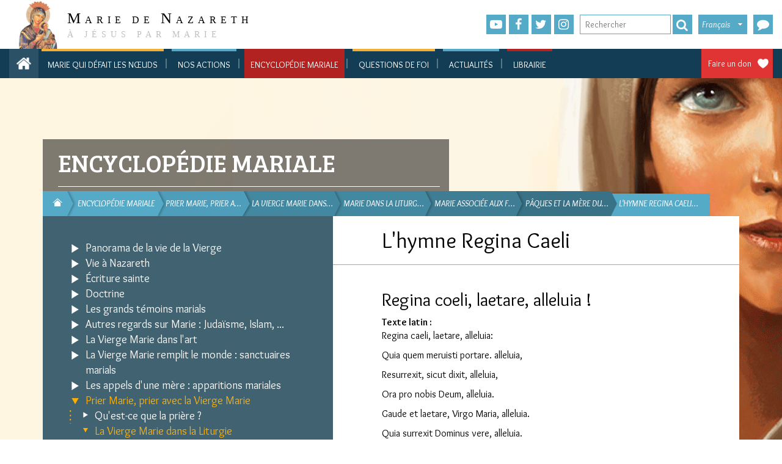

--- FILE ---
content_type: text/html; charset=utf-8
request_url: https://www.mariedenazareth.com/encyclopedie-mariale/prier-marie-prier-avec-la-vierge-marie/la-vierge-marie-dans-la-liturgie/marie-dans-la-liturgie-catholique-romaine/marie-associee-aux-fetes-du-seigneur/paques-et-la-mere-du-ressuscite-rite-catholique/lhymne-regina-caeli
body_size: 88515
content:
<!DOCTYPE html>
<html lang="fr" dir="ltr" class="no-js">
<head>

<meta charset="utf-8">
<!-- 
	This website is powered by TYPO3 - inspiring people to share!
	TYPO3 is a free open source Content Management Framework initially created by Kasper Skaarhoj and licensed under GNU/GPL.
	TYPO3 is copyright 1998-2026 of Kasper Skaarhoj. Extensions are copyright of their respective owners.
	Information and contribution at https://typo3.org/
-->


<link rel="icon" href="/typo3conf/ext/if_mdn/Resources/Public/images/favicon.ico" type="image/png">
<title>Marie de Nazareth: L'hymne Regina Caeli</title>
<meta name="generator" content="TYPO3 CMS" />
<meta name="twitter:card" content="summary" />


<link rel="stylesheet" href="/typo3temp/assets/css/33c5dc762a9f1ba4ee64175beb1e3d33.css?1714975496" media="all">
<link rel="stylesheet" href="https://fonts.googleapis.com/css?family=Roboto:300,300i,400,400i,500,500i,700,700i,900,900i" media="all">
<link rel="stylesheet" href="https://cdnjs.cloudflare.com/ajax/libs/hamburgers/0.9.3/hamburgers.min.css" media="all">
<link rel="stylesheet" href="https://maxcdn.bootstrapcdn.com/font-awesome/latest/css/font-awesome.min.css" media="all">
<link rel="stylesheet" href="/typo3conf/ext/if_mdn/Resources/Public/css/fontawesome-stars.css?1768593875" media="all">
<link rel="stylesheet" href="/typo3conf/ext/if_mdn/Resources/Public/css/jquery-ui.min.css?1768593875" media="all">
<link rel="stylesheet" href="/typo3conf/ext/if_mdn/Resources/Public/css/jquery-ui.structure.min.css?1768593875" media="all">
<link rel="stylesheet" href="/typo3conf/ext/if_mdn/Resources/Public/css/bootstrap.min.css?1768593875" media="all">
<link rel="stylesheet" href="/typo3conf/ext/if_mdn/Resources/Public/css/colorbox.css?1768593875" media="all">
<link rel="stylesheet" href="/typo3conf/ext/if_mdn/Resources/Public/css/jquery.mmenu.all.css?1768593875" media="all">
<link rel="stylesheet" href="/typo3conf/ext/if_mdn/Resources/Public/css/styles.css?1768593875" media="all">
<link rel="stylesheet" href="/typo3conf/ext/if_mdn/Resources/Public/css/responsive.css?1768593875" media="all">




<script src="/typo3conf/ext/if_mdn/Resources/Public/js/jquery.min.js?1768593875"></script>
<script src="/typo3conf/ext/if_mdn/Resources/Public/js/jquery-ui.min.js?1768593875"></script>
<script src="https://forms.mariedenazareth.com/scripts/tools.js"></script>



<meta name="viewport" content="width=device-width, initial-scale=1" /><!-- Google Tag Manager -->
<script>(function(w,d,s,l,i){w[l]=w[l]||[];w[l].push({'gtm.start':
new Date().getTime(),event:'gtm.js'});var f=d.getElementsByTagName(s)[0],
j=d.createElement(s),dl=l!='dataLayer'?'&l='+l:'';j.async=true;j.src=
'https://www.googletagmanager.com/gtm.js?id='+i+dl;f.parentNode.insertBefore(j,f);
})(window,document,'script','dataLayer','GTM-TB568MKT');</script>
<!-- End Google Tag Manager --><link href="https://fonts.googleapis.com/css2?family=Bree+Serif&family=Overlock:ital,wght@0,400;0,700;0,900;1,400;1,700;1,900&display=swap" rel="stylesheet">

</head>
<body>
<!-- Google Tag Manager (noscript) -->
<noscript><iframe src="https://www.googletagmanager.com/ns.html?id=GTM-TB568MKT"
height="0" width="0" style="display:none;visibility:hidden"></iframe></noscript>
<!-- End Google Tag Manager (noscript) -->
<!-- if_mdn/Resources/Private/Templates/header.html -->
<header class="header mm-page mm-slideout" id="header">
	<div class="topHeader">
		<div class="container-fluid">
			<div><!-- class="col-sm-12 nopadding"-->
				<div id="logo" class="col-sm-3">
					<a class="header__logo" title="Accueil" rel="home" href="/">
						<img src="/typo3conf/ext/if_mdn/Resources/Public/images/logo.gif" width="990" height="187" alt="" />
						<div class="text">
							<span class="letter">M</span>arie de <span class="letter">N</span>azareth
							<br />
							<span class="baseline">À Jésus Par Marie</span>
						</div>
					</a>
				</div>
				<div class="col-sm-2"></div>
				<div class="col-sm-7 nopadding">

					<div class="share-link">
						<ul>
							<li><a class="fas fa-youtube-play" target="_blank" href="https://www.youtube.com/user/mariedenazareth"></a></li>
							<li><a href="https://www.facebook.com/UneMinuteAvecMarie/" target="_blank" class="fas fa-facebook-f" rel="noreferrer"> </a></li>
							<li><a class="fas fa-twitter" target="_blank" href="https://twitter.com/MinuteAvecMarie"></a></li>
              
  							<li><a class="fas fa-instagram" target="_blank" href="https://www.instagram.com/une_minute_avec_marie/"></a></li>
              
						</ul>
					</div>

					<div class="search_box">
            <form action="/encyclopedie-mariale/prier-marie-prier-avec-la-vierge-marie/la-vierge-marie-dans-la-liturgie/marie-dans-la-liturgie-catholique-romaine/marie-associee-aux-fetes-du-seigneur/paques-et-la-mere-du-ressuscite-rite-catholique/lhymne-regina-caeli" id="tx_indexedsearch" method="get" accept-charset="utf-8">
              <input type="text" placeholder="Rechercher" class="text-search" id="text-search" name="q" value="">
							<button type="submit" class="submit-ok fas fa-search" value="ok"/></button>
            </form>
          </div>

					<div class="switch-lng">
						<div class="curr-lng">Français</div><ul><li><a href="https://www.mariedenazareth.com/de/">Deutsch</a></a></li><li><a href="https://www.mariedenazareth.com/en/">English</a></a></li><li><a href="https://www.mariedenazareth.com/es/">Español</a></a></li><li><a href="https://www.mariedenazareth.com/it/">Italiano</a></a></li><li><a href="https://www.mariedenazareth.com/pl/">Polski</a></a></li><li><a href="https://www.mariedenazareth.com/pt/">Português</a></a></li></ul>
					</div>
          
            <a href="https://forms.mariedenazareth.com/amdn-nous-contacter" target="_blank">
              <div class="phone fas fa-comment">
                <span>Nous contacter</span>
              </div>
            </a>
          
				</div>
			</div>
		</div>
	</div>
	
	
<!-- typo3conf/ext/if_mdn/Resources/Private/Templates/Partials/Menu/MenuMain.html -->
<div class="nav-main">
	<div class="top-menu">
		<div class="container-fluid">
			<div class="home_truc">
				<a class="homeIconMenu" href="/"></a>
			</div>
			<a class="homeIconMenu" href="/">
			</a>
			<a href="#menuMobile" class="icon_menu_burger"></a>
			<nav id="menuMobile">
				
<!-- typo3conf/ext/if_mdn/Resources/Private/Templates/Partials/Menu/MenuMainMobile.html -->
<div>
	
		<ul class="first-level">
		  
        <li class=" first-0">
          <a href="https://www.mariequidefaitlesnoeuds.com/">Marie qui défait les nœuds</a>
          
            
          
        </li>
		  
        <li class="sub first-1">
          <a href="/toutes-nos-actions">Nos actions</a>
          
            
              <ul class="container">
                
                  
                    
                    <li class="li_second first">
                      <a class="" href="https://www.mariedenazareth.com/toutes-nos-actions/#sites-web">Sites web</a>
                      
                    </li>
                  
                    
                    <li class="li_second">
                      <a class="" href="https://www.mariedenazareth.com/toutes-nos-actions/#newsletters">Newsletters</a>
                      
                    </li>
                  
                    
                    <li class="li_second">
                      <a class="" href="https://www.mariedenazareth.com/toutes-nos-actions/#intentions-de-priere">Intentions de prière</a>
                      
                    </li>
                  
                    
                    <li class="li_second">
                      <a class="" href="https://www.mariedenazareth.com/toutes-nos-actions/#videos">Vidéos</a>
                      
                    </li>
                  
                    
                    <li class="li_second">
                      <a class="" href="https://www.mariedenazareth.com/toutes-nos-actions/#partenaires">Partenariats</a>
                      
                    </li>
                  
                    
                    <li class="li_second">
                      <a class="" href="https://www.mariedenazareth.com/toutes-nos-actions/#actions-autonomes">Actions autonomes</a>
                      
                    </li>
                  
                    
                    <li class="li_second">
                      <a class="" href="https://www.mariedenazareth.com/toutes-nos-actions/#action-fondatrice">Action fondatrice</a>
                      
                    </li>
                  
                    
                    <li class="li_second">
                      <a class="" href="https://neuvaines.mariedenazareth.com/">Neuvaines</a>
                      
                    </li>
                  
                    
                    <li class="li_second last">
                      <a class="" href="https://www.mariequidefaitlesnoeuds.com/">Marie qui défait les nœuds</a>
                      
                    </li>
                  
                
              </ul>
            
          
        </li>
		  
        <li class="active sub first-2">
          <a href="/encyclopedie-mariale">Encyclopédie mariale</a>
          
            
              <ul class="container">
                
                  
                    
                    <li class="li_second first">
                      <a class="sub " href="/encyclopedie-mariale/panorama-de-la-vie-de-la-vierge">Panorama de la vie de la Vierge</a>
                      
                    </li>
                  
                    
                    <li class="li_second">
                      <a class="sub" href="/encyclopedie-mariale/vie-a-nazareth">Vie à Nazareth</a>
                      
                    </li>
                  
                    
                    <li class="li_second">
                      <a class="sub" href="/encyclopedie-mariale/ecriture-sainte">Écriture sainte</a>
                      
                    </li>
                  
                    
                    <li class="li_second">
                      <a class="sub" href="/encyclopedie-mariale/doctrine">Doctrine</a>
                      
                    </li>
                  
                    
                    <li class="li_second">
                      <a class="sub" href="/encyclopedie-mariale/les-grands-temoins-marials">Les grands témoins marials</a>
                      
                    </li>
                  
                    
                    <li class="li_second">
                      <a class="sub" href="/encyclopedie-mariale/autres-regards-sur-marie-judaisme-islam">Autres regards sur Marie : Judaïsme, Islam, ...</a>
                      
                    </li>
                  
                    
                    <li class="li_second">
                      <a class="sub" href="/encyclopedie-mariale/la-vierge-marie-dans-lart">La Vierge Marie dans l&#039;art</a>
                      
                    </li>
                  
                    
                    <li class="li_second">
                      <a class="sub" href="/encyclopedie-mariale/la-vierge-marie-remplit-le-monde-sanctuaires-marials">La Vierge Marie remplit le monde : sanctuaires marials</a>
                      
                    </li>
                  
                    
                    <li class="li_second">
                      <a class="sub" href="/encyclopedie-mariale/les-appels-dune-mere-apparitions-mariales">Les appels d&#039;une mère : apparitions mariales</a>
                      
                    </li>
                  
                    
                    <li class="li_second last">
                      <a class="active sub " href="/encyclopedie-mariale/prier-marie-prier-avec-la-vierge-marie">Prier Marie, prier avec la Vierge Marie</a>
                      
                    </li>
                  
                
              </ul>
            
          
        </li>
		  
        <li class="sub first-0">
          <a href="/questions-de-foi">Questions de foi</a>
          
            
              <ul class="container">
                
                  
                    
                    <li class="li_second first">
                      <a class="sub " href="/questions-de-foi/devenez-chretien">Devenez chrétien !</a>
                      
                    </li>
                  
                    
                    <li class="li_second">
                      <a class="sub" href="/questions-de-foi/preuves-de-lexistence-de-dieu">Preuves de l&#039;existence de Dieu</a>
                      
                    </li>
                  
                    
                    <li class="li_second">
                      <a class="sub" href="/questions-de-foi/certitude-de-lexistence-de-jesus">Certitude de l&#039;existence de Jésus</a>
                      
                    </li>
                  
                    
                    <li class="li_second">
                      <a class="sub" href="/questions-de-foi/fiabilite-et-conservation-des-evangiles">Fiabilité et conservation des Évangiles</a>
                      
                    </li>
                  
                    
                    <li class="li_second">
                      <a class="sub" href="/questions-de-foi/raisons-de-croire-chretiennes">Raisons de croire chrétiennes</a>
                      
                    </li>
                  
                    
                    <li class="li_second">
                      <a class="sub" href="/questions-de-foi/comment-expliquer-que-tout-le-monde-ne-croie-pas">Comment expliquer que tout le monde ne croie pas ?</a>
                      
                    </li>
                  
                    
                    <li class="li_second">
                      <a class="sub" href="/questions-de-foi/questions-sur-la-foi-la-vie-la-societe">Questions sur la foi, la vie, la société</a>
                      
                    </li>
                  
                    
                    <li class="li_second">
                      <a class="sub" href="/questions-de-foi/reponses-au-judaisme">Réponses au Judaïsme</a>
                      
                    </li>
                  
                    
                    <li class="li_second">
                      <a class="sub" href="/questions-de-foi/reponses-a-lislam">Réponses à l&#039;Islam</a>
                      
                    </li>
                  
                    
                    <li class="li_second">
                      <a class="sub" href="/questions-de-foi/reponses-aux-autres-religiosites">Réponses aux autres religiosités</a>
                      
                    </li>
                  
                    
                    <li class="li_second">
                      <a class="sub" href="/questions-de-foi/lattente-de-la-venue-glorieuse-du-christ">L&#039;attente de la Venue glorieuse du Christ</a>
                      
                    </li>
                  
                    
                    <li class="li_second last">
                      <a class="sub " href="/questions-de-foi/prenez-marie-pour-mere">Prenez Marie pour Mère !</a>
                      
                    </li>
                  
                
              </ul>
            
          
        </li>
		  
        <li class=" first-1">
          <a href="/actualites">Actualités</a>
          
            
          
        </li>
		  
        <li class=" first-2">
          <a href="https://mdnproductions.fr/">Librairie</a>
          
            
          
        </li>
		  
		</ul>
	
</div>
<!-- fin MenuMainMobile -->

			</nav>
			<div class="link-in-touch">
				
					
				
				
					<a class="faire_undon" target="_blank" href="https://donateurs.mariedenazareth.com/b?cid=3&amp;lang=fr_FR&amp;origin=FR-SITMDN-DON">Faire un don</a>
				
				<div class="clear"></div>
			</div>
			
				<ul class="menuDesktop first-level">
				  
					<li class=" first-0" id="my-id-150608" data-target="page-id-150608">
					  <a href="https://www.mariequidefaitlesnoeuds.com/">Marie qui défait les nœuds</a>
						
								
							
					</li>
				  
					<li class="sub first-1" id="my-id-145998" data-target="page-id-145998">
					  <a href="/toutes-nos-actions">Nos actions</a>
						
								
									<div class="second-level second-1" id="page-id-145998">
										<ul class="container-fluid">
											
												
													
													<li class="li_second first" data-target="page-id-146133">
														<a class="" href="https://www.mariedenazareth.com/toutes-nos-actions/#sites-web">Sites web</a>

													</li>
												
													
													<li class="li_second" data-target="page-id-147768">
														<a class="" href="https://www.mariedenazareth.com/toutes-nos-actions/#newsletters">Newsletters</a>

													</li>
												
													
													<li class="li_second" data-target="page-id-146136">
														<a class="" href="https://www.mariedenazareth.com/toutes-nos-actions/#intentions-de-priere">Intentions de prière</a>

													</li>
												
													
													<li class="li_second" data-target="page-id-146135">
														<a class="" href="https://www.mariedenazareth.com/toutes-nos-actions/#videos">Vidéos</a>

													</li>
												
													
													<li class="li_second" data-target="page-id-146140">
														<a class="" href="https://www.mariedenazareth.com/toutes-nos-actions/#partenaires">Partenariats</a>

													</li>
												
													
													<li class="li_second" data-target="page-id-146137">
														<a class="" href="https://www.mariedenazareth.com/toutes-nos-actions/#actions-autonomes">Actions autonomes</a>

													</li>
												
													
													<li class="li_second" data-target="page-id-146138">
														<a class="" href="https://www.mariedenazareth.com/toutes-nos-actions/#action-fondatrice">Action fondatrice</a>

													</li>
												
													
													<li class="li_second" data-target="page-id-149224">
														<a class="" href="https://neuvaines.mariedenazareth.com/">Neuvaines</a>

													</li>
												
													
													<li class="li_second last" data-target="page-id-150202">
														<a class="" href="https://www.mariequidefaitlesnoeuds.com/">Marie qui défait les nœuds</a>

													</li>
												
											
										</ul>
									</div>
								
							
					</li>
				  
					<li class="active sub first-2" id="my-id-146197" data-target="page-id-146197">
					  <a href="/encyclopedie-mariale">Encyclopédie mariale</a>
						
								
									<div class="second-level second-2" id="page-id-146197">
										<ul class="container-fluid">
											
												
													
													<li class="li_second first" data-target="page-id-3">
														<a class="sub " href="/encyclopedie-mariale/panorama-de-la-vie-de-la-vierge">Panorama de la vie de la Vierge</a>

													</li>
												
													
													<li class="li_second" data-target="page-id-2">
														<a class="sub" href="/encyclopedie-mariale/vie-a-nazareth">Vie à Nazareth</a>

													</li>
												
													
													<li class="li_second" data-target="page-id-4">
														<a class="sub" href="/encyclopedie-mariale/ecriture-sainte">Écriture sainte</a>

													</li>
												
													
													<li class="li_second" data-target="page-id-5">
														<a class="sub" href="/encyclopedie-mariale/doctrine">Doctrine</a>

													</li>
												
													
													<li class="li_second" data-target="page-id-9">
														<a class="sub" href="/encyclopedie-mariale/les-grands-temoins-marials">Les grands témoins marials</a>

													</li>
												
													
													<li class="li_second" data-target="page-id-7">
														<a class="sub" href="/encyclopedie-mariale/autres-regards-sur-marie-judaisme-islam">Autres regards sur Marie : Judaïsme, Islam, ...</a>

													</li>
												
													
													<li class="li_second" data-target="page-id-8">
														<a class="sub" href="/encyclopedie-mariale/la-vierge-marie-dans-lart">La Vierge Marie dans l&#039;art</a>

													</li>
												
													
													<li class="li_second" data-target="page-id-10">
														<a class="sub" href="/encyclopedie-mariale/la-vierge-marie-remplit-le-monde-sanctuaires-marials">La Vierge Marie remplit le monde : sanctuaires marials</a>

													</li>
												
													
													<li class="li_second" data-target="page-id-11">
														<a class="sub" href="/encyclopedie-mariale/les-appels-dune-mere-apparitions-mariales">Les appels d&#039;une mère : apparitions mariales</a>

													</li>
												
													
													<li class="li_second last" data-target="page-id-6">
														<a class="active sub " href="/encyclopedie-mariale/prier-marie-prier-avec-la-vierge-marie">Prier Marie, prier avec la Vierge Marie</a>

													</li>
												
											
										</ul>
									</div>
								
							
					</li>
				  
					<li class="sub first-0" id="my-id-146199" data-target="page-id-146199">
					  <a href="/questions-de-foi">Questions de foi</a>
						
								
									<div class="second-level second-0" id="page-id-146199">
										<ul class="container-fluid">
											
												
													
													<li class="li_second first" data-target="page-id-141441">
														<a class="sub " href="/questions-de-foi/devenez-chretien">Devenez chrétien !</a>

													</li>
												
													
													<li class="li_second" data-target="page-id-138951">
														<a class="sub" href="/questions-de-foi/preuves-de-lexistence-de-dieu">Preuves de l&#039;existence de Dieu</a>

													</li>
												
													
													<li class="li_second" data-target="page-id-141151">
														<a class="sub" href="/questions-de-foi/certitude-de-lexistence-de-jesus">Certitude de l&#039;existence de Jésus</a>

													</li>
												
													
													<li class="li_second" data-target="page-id-141150">
														<a class="sub" href="/questions-de-foi/fiabilite-et-conservation-des-evangiles">Fiabilité et conservation des Évangiles</a>

													</li>
												
													
													<li class="li_second" data-target="page-id-138949">
														<a class="sub" href="/questions-de-foi/raisons-de-croire-chretiennes">Raisons de croire chrétiennes</a>

													</li>
												
													
													<li class="li_second" data-target="page-id-141160">
														<a class="sub" href="/questions-de-foi/comment-expliquer-que-tout-le-monde-ne-croie-pas">Comment expliquer que tout le monde ne croie pas ?</a>

													</li>
												
													
													<li class="li_second" data-target="page-id-138952">
														<a class="sub" href="/questions-de-foi/questions-sur-la-foi-la-vie-la-societe">Questions sur la foi, la vie, la société</a>

													</li>
												
													
													<li class="li_second" data-target="page-id-141162">
														<a class="sub" href="/questions-de-foi/reponses-au-judaisme">Réponses au Judaïsme</a>

													</li>
												
													
													<li class="li_second" data-target="page-id-141161">
														<a class="sub" href="/questions-de-foi/reponses-a-lislam">Réponses à l&#039;Islam</a>

													</li>
												
													
													<li class="li_second" data-target="page-id-141163">
														<a class="sub" href="/questions-de-foi/reponses-aux-autres-religiosites">Réponses aux autres religiosités</a>

													</li>
												
													
													<li class="li_second" data-target="page-id-141421">
														<a class="sub" href="/questions-de-foi/lattente-de-la-venue-glorieuse-du-christ">L&#039;attente de la Venue glorieuse du Christ</a>

													</li>
												
													
													<li class="li_second last" data-target="page-id-141442">
														<a class="sub " href="/questions-de-foi/prenez-marie-pour-mere">Prenez Marie pour Mère !</a>

													</li>
												
											
										</ul>
									</div>
								
							
					</li>
				  
					<li class=" first-1" id="my-id-146308" data-target="page-id-146308">
					  <a href="/actualites">Actualités</a>
						
								
							
					</li>
				  
					<li class=" first-2" id="my-id-146549" data-target="page-id-146549">
					  <a href="https://mdnproductions.fr/">Librairie</a>
						
								
							
					</li>
				  
				</ul>
			
      <div class="subMenuZone"></div>
		</div>
	</div>
</div>
<!-- fin MenuMain -->

</header>
<!-- if_mdn/common_encyclopedie-->




	


		<div class="background-base page-common">
	
<div class="container">
	<div class="headerZone">
		<div class="col-sm-7 headerCommon">
			<!--TYPO3SEARCH_begin-->
			<div class="section">
				
				Encyclopédie mariale
			</div>
			<!--TYPO3SEARCH_end-->
		</div>
		<div class="clear"></div>
		<div class="col-sm-7 rootline">
			
<div class="tx-if-content">
	
  <!-- typo3conf/ext/if_content/Resources/Private/Templates/Rootline/List.html -->
	
	<ul>
		
			
					<li class="home nav0" style="z-index:9999;">
						<a class="home-icon" href="/">
							<span>Marie de Nazareth</span>
						</a>
					</li>
				
		
			
					<li class="nav1" style="z-index:9997;">
						<a href="/encyclopedie-mariale">
							<span>Encyclopédie mariale</span>
						</a>
					</li>
				
		
			
					<li class="nav2" style="z-index:9996;">
						<a href="/encyclopedie-mariale/prier-marie-prier-avec-la-vierge-marie">
							<span>Prier Marie, prier a&hellip;</span>
						</a>
					</li>
				
		
			
					<li class="nav3" style="z-index:9995;">
						<a href="/encyclopedie-mariale/prier-marie-prier-avec-la-vierge-marie/la-vierge-marie-dans-la-liturgie">
							<span>La Vierge Marie dans&hellip;</span>
						</a>
					</li>
				
		
			
					<li class="nav4" style="z-index:9994;">
						<a href="/encyclopedie-mariale/prier-marie-prier-avec-la-vierge-marie/la-vierge-marie-dans-la-liturgie/marie-dans-la-liturgie-catholique-romaine">
							<span>Marie dans la liturg&hellip;</span>
						</a>
					</li>
				
		
			
					<li class="nav5" style="z-index:9993;">
						<a href="/encyclopedie-mariale/prier-marie-prier-avec-la-vierge-marie/la-vierge-marie-dans-la-liturgie/marie-dans-la-liturgie-catholique-romaine/marie-associee-aux-fetes-du-seigneur">
							<span>Marie associée aux f&hellip;</span>
						</a>
					</li>
				
		
			
					<li class="nav6" style="z-index:9992;">
						<a href="/encyclopedie-mariale/prier-marie-prier-avec-la-vierge-marie/la-vierge-marie-dans-la-liturgie/marie-dans-la-liturgie-catholique-romaine/marie-associee-aux-fetes-du-seigneur/paques-et-la-mere-du-ressuscite-rite-catholique">
							<span>Pâques et la mère du&hellip;</span>
						</a>
					</li>
				
		
			
					<li class="nav7" style="z-index:9991;">
						<a href="/encyclopedie-mariale/prier-marie-prier-avec-la-vierge-marie/la-vierge-marie-dans-la-liturgie/marie-dans-la-liturgie-catholique-romaine/marie-associee-aux-fetes-du-seigneur/paques-et-la-mere-du-ressuscite-rite-catholique/lhymne-regina-caeli">
							<span>L&#039;hymne Regina Caeli&hellip;</span>
						</a>
					</li>
				
		
	</ul>
	<div class="clear"></div>

</div>
		</div>
		<div class="clear"></div>
	</div>
	<div class="col-sm-5 menuInternCommon">
		
<div class="tx-if-content">
	
  <!-- ext/if_content/Resources/Private/Templates/MenuIntern/List.html -->
	
  <button id="slideMenuIntern" class="menu hamburger hamburger--collapse hamburger--accessible js-hamburger" type="button">
      <span class="hamburger-box">
          <span class="hamburger-inner"></span>
      </span>
      <span class="hamburger-label">Menu </span>
  </button>
	<ul class="level-0">
		
      
      
        <li class="before-active">
          
            <div class="icon_sub inactive submenu" OnClick="getSubPage($(this), 0);" data-id="3"></div>
          
          
              <a class="inactive submenu" href="/encyclopedie-mariale/panorama-de-la-vie-de-la-vierge">Panorama de la vie de la Vierge</a>
            
          
        </li>
  		
		
      
      
        <li class="before-active">
          
            <div class="icon_sub inactive submenu" OnClick="getSubPage($(this), 0);" data-id="2"></div>
          
          
              <a class="inactive submenu" href="/encyclopedie-mariale/vie-a-nazareth">Vie à Nazareth</a>
            
          
        </li>
  		
		
      
      
        <li class="before-active">
          
            <div class="icon_sub inactive submenu" OnClick="getSubPage($(this), 0);" data-id="4"></div>
          
          
              <a class="inactive submenu" href="/encyclopedie-mariale/ecriture-sainte">Écriture sainte</a>
            
          
        </li>
  		
		
      
      
        <li class="before-active">
          
            <div class="icon_sub inactive submenu" OnClick="getSubPage($(this), 0);" data-id="5"></div>
          
          
              <a class="inactive submenu" href="/encyclopedie-mariale/doctrine">Doctrine</a>
            
          
        </li>
  		
		
      
      
        <li class="before-active">
          
            <div class="icon_sub inactive submenu" OnClick="getSubPage($(this), 0);" data-id="9"></div>
          
          
              <a class="inactive submenu" href="/encyclopedie-mariale/les-grands-temoins-marials">Les grands témoins marials</a>
            
          
        </li>
  		
		
      
      
        <li class="before-active">
          
            <div class="icon_sub inactive submenu" OnClick="getSubPage($(this), 0);" data-id="7"></div>
          
          
              <a class="inactive submenu" href="/encyclopedie-mariale/autres-regards-sur-marie-judaisme-islam">Autres regards sur Marie : Judaïsme, Islam, ...</a>
            
          
        </li>
  		
		
      
      
        <li class="before-active">
          
            <div class="icon_sub inactive submenu" OnClick="getSubPage($(this), 0);" data-id="8"></div>
          
          
              <a class="inactive submenu" href="/encyclopedie-mariale/la-vierge-marie-dans-lart">La Vierge Marie dans l&#039;art</a>
            
          
        </li>
  		
		
      
      
        <li class="before-active">
          
            <div class="icon_sub inactive submenu" OnClick="getSubPage($(this), 0);" data-id="10"></div>
          
          
              <a class="inactive submenu" href="/encyclopedie-mariale/la-vierge-marie-remplit-le-monde-sanctuaires-marials">La Vierge Marie remplit le monde : sanctuaires marials</a>
            
          
        </li>
  		
		
      
      
        <li class="before-active">
          
            <div class="icon_sub inactive submenu" OnClick="getSubPage($(this), 0);" data-id="11"></div>
          
          
              <a class="inactive submenu" href="/encyclopedie-mariale/les-appels-dune-mere-apparitions-mariales">Les appels d&#039;une mère : apparitions mariales</a>
            
          
        </li>
  		
		
      
      
        <li class="active before-active">
          
            <div class="icon_sub active submenu" OnClick="getSubPage($(this), 0);" data-id="6"></div>
          
          
              <a class="active submenu" href="/encyclopedie-mariale/prier-marie-prier-avec-la-vierge-marie">Prier Marie, prier avec la Vierge Marie</a>
            
          
            

<!-- if_content/Resources/Private/Partials/Menu/MenuIntern.html -->


    <ul class="level-1">
      
        
        
          <li class="before-active">
            <div class="icon_sub inactive submenu" OnClick="getSubPage($(this), );" data-id="1428"></div>
            
            
                
                  <a class="inactive submenu" href="/encyclopedie-mariale/prier-marie-prier-avec-la-vierge-marie/quest-ce-que-la-priere">Qu'est-ce que la prière&nbsp;?</a>
                
              
            
          </li>
        
      
        
        
          <li class="active before-active">
            <div class="icon_sub active submenu" OnClick="getSubPage($(this), );" data-id="8193"></div>
            
            
                
                  <a class="active submenu" href="/encyclopedie-mariale/prier-marie-prier-avec-la-vierge-marie/la-vierge-marie-dans-la-liturgie">La Vierge Marie dans la Liturgie</a>
                
              
            
              

<!-- if_content/Resources/Private/Partials/Menu/MenuIntern.html -->


    <ul class="level-2">
      
        
        
          <li class="before-active">
            <div class="icon_sub inactive normal" OnClick="getSubPage($(this), );" data-id="14452"></div>
            
            
                
                  <a class="inactive normal" href="/encyclopedie-mariale/prier-marie-prier-avec-la-vierge-marie/la-vierge-marie-dans-la-liturgie/origine-et-developpement-du-culte-envers-marie">Origine et développement du culte envers Marie</a>
                
              
            
          </li>
        
      
        
        
          <li class="before-active">
            <div class="icon_sub inactive normal" OnClick="getSubPage($(this), );" data-id="14817"></div>
            
            
                
                  <a class="inactive normal" href="/encyclopedie-mariale/prier-marie-prier-avec-la-vierge-marie/la-vierge-marie-dans-la-liturgie/la-tradition-apostolique-vers-lan-215">La Tradition apostolique (vers l'an 215)</a>
                
              
            
          </li>
        
      
        
        
          <li class="before-active">
            <div class="icon_sub inactive normal" OnClick="getSubPage($(this), );" data-id="8951"></div>
            
            
                
                  <a class="inactive normal" href="/encyclopedie-mariale/prier-marie-prier-avec-la-vierge-marie/la-vierge-marie-dans-la-liturgie/vivre-le-bapteme-avec-marie">Vivre le baptême avec Marie</a>
                
              
            
          </li>
        
      
        
        
          <li class="before-active">
            <div class="icon_sub inactive normal" OnClick="getSubPage($(this), );" data-id="8060"></div>
            
            
                
                  <a class="inactive normal" href="/encyclopedie-mariale/prier-marie-prier-avec-la-vierge-marie/la-vierge-marie-dans-la-liturgie/marie-dans-la-liturgie-du-dimanche">Marie dans la liturgie du dimanche</a>
                
              
            
          </li>
        
      
        
        
          <li class="before-active">
            <div class="icon_sub inactive submenu" OnClick="getSubPage($(this), );" data-id="970"></div>
            
            
                
                  <a class="inactive submenu" href="/encyclopedie-mariale/prier-marie-prier-avec-la-vierge-marie/la-vierge-marie-dans-la-liturgie/vivre-la-sainte-messe-avec-marie">Vivre la sainte Messe avec Marie</a>
                
              
            
          </li>
        
      
        
        
          <li class="before-active">
            <div class="icon_sub inactive normal" OnClick="getSubPage($(this), );" data-id="8228"></div>
            
            
                
                  <a class="inactive normal" href="/encyclopedie-mariale/prier-marie-prier-avec-la-vierge-marie/la-vierge-marie-dans-la-liturgie/les-prieres-liturgiques-une-anthologie-mariale">Les prières liturgiques, une anthologie mariale</a>
                
              
            
          </li>
        
      
        
        
          <li class="active before-active">
            <div class="icon_sub active submenu" OnClick="getSubPage($(this), );" data-id="8048"></div>
            
            
                
                  <a class="active submenu" href="/encyclopedie-mariale/prier-marie-prier-avec-la-vierge-marie/la-vierge-marie-dans-la-liturgie/marie-dans-la-liturgie-catholique-romaine">Marie dans la liturgie catholique romaine</a>
                
              
            
              

<!-- if_content/Resources/Private/Partials/Menu/MenuIntern.html -->


    <ul class="level-7">
      
        
        
          <li class="before-active">
            <div class="icon_sub inactive normal" OnClick="getSubPage($(this), );" data-id="15637"></div>
            
            
                
                  <a class="inactive normal" href="/encyclopedie-mariale/prier-marie-prier-avec-la-vierge-marie/la-vierge-marie-dans-la-liturgie/marie-dans-la-liturgie-catholique-romaine/plan-la-liturgie-romaine-et-la-vierge-marie">PLAN&nbsp;: La liturgie romaine et la Vierge Marie</a>
                
              
            
          </li>
        
      
        
        
          <li class="before-active">
            <div class="icon_sub inactive normal" OnClick="getSubPage($(this), );" data-id="8214"></div>
            
            
                
                  <a class="inactive normal" href="/encyclopedie-mariale/prier-marie-prier-avec-la-vierge-marie/la-vierge-marie-dans-la-liturgie/marie-dans-la-liturgie-catholique-romaine/marie-au-coeur-de-la-liturgie-catholique">Marie au coeur de la liturgie catholique</a>
                
              
            
          </li>
        
      
        
        
          <li class="before-active">
            <div class="icon_sub inactive normal" OnClick="getSubPage($(this), );" data-id="8196"></div>
            
            
                
                  <a class="inactive normal" href="/encyclopedie-mariale/prier-marie-prier-avec-la-vierge-marie/la-vierge-marie-dans-la-liturgie/marie-dans-la-liturgie-catholique-romaine/les-fetes-mariales-du-calendrier-romain">Les fêtes mariales du calendrier romain</a>
                
              
            
          </li>
        
      
        
        
          <li class="active before-active">
            <div class="icon_sub active submenu" OnClick="getSubPage($(this), );" data-id="8051"></div>
            
            
                
                  <a class="active submenu" href="/encyclopedie-mariale/prier-marie-prier-avec-la-vierge-marie/la-vierge-marie-dans-la-liturgie/marie-dans-la-liturgie-catholique-romaine/marie-associee-aux-fetes-du-seigneur">Marie associée aux fêtes du Seigneur</a>
                
              
            
              

<!-- if_content/Resources/Private/Partials/Menu/MenuIntern.html -->


    <ul class="level-4">
      
        
        
          <li class="before-active">
            <div class="icon_sub inactive submenu" OnClick="getSubPage($(this), );" data-id="8246"></div>
            
            
                
                  <a class="inactive submenu" href="/encyclopedie-mariale/prier-marie-prier-avec-la-vierge-marie/la-vierge-marie-dans-la-liturgie/marie-dans-la-liturgie-catholique-romaine/marie-associee-aux-fetes-du-seigneur/le-temps-de-lavent">Le temps de l'Avent</a>
                
              
            
          </li>
        
      
        
        
          <li class="before-active">
            <div class="icon_sub inactive submenu" OnClick="getSubPage($(this), );" data-id="8055"></div>
            
            
                
                  <a class="inactive submenu" href="/encyclopedie-mariale/prier-marie-prier-avec-la-vierge-marie/la-vierge-marie-dans-la-liturgie/marie-dans-la-liturgie-catholique-romaine/marie-associee-aux-fetes-du-seigneur/25-decembre-la-nativite-du-seigneur-catholique-romain">25 décembre. La Nativité du Seigneur (catholique romain)</a>
                
              
            
          </li>
        
      
        
        
          <li class="before-active">
            <div class="icon_sub inactive normal" OnClick="getSubPage($(this), );" data-id="8056"></div>
            
            
                
                  <a class="inactive normal" href="/encyclopedie-mariale/prier-marie-prier-avec-la-vierge-marie/la-vierge-marie-dans-la-liturgie/marie-dans-la-liturgie-catholique-romaine/marie-associee-aux-fetes-du-seigneur/lepiphanie-et-sainte-marie-catholique-romain">L'Epiphanie, et sainte Marie (catholique romain)</a>
                
              
            
          </li>
        
      
        
        
          <li class="before-active">
            <div class="icon_sub inactive submenu" OnClick="getSubPage($(this), );" data-id="8064"></div>
            
            
                
                  <a class="inactive submenu" href="/encyclopedie-mariale/prier-marie-prier-avec-la-vierge-marie/la-vierge-marie-dans-la-liturgie/marie-dans-la-liturgie-catholique-romaine/marie-associee-aux-fetes-du-seigneur/le-2-fevrier-presentation-du-seigneur">Le 2 février, Présentation du Seigneur</a>
                
              
            
          </li>
        
      
        
        
          <li class="before-active">
            <div class="icon_sub inactive normal" OnClick="getSubPage($(this), );" data-id="8058"></div>
            
            
                
                  <a class="inactive normal" href="/encyclopedie-mariale/prier-marie-prier-avec-la-vierge-marie/la-vierge-marie-dans-la-liturgie/marie-dans-la-liturgie-catholique-romaine/marie-associee-aux-fetes-du-seigneur/le-mercredi-des-cendres">Le mercredi des cendres</a>
                
              
            
          </li>
        
      
        
        
          <li class="before-active">
            <div class="icon_sub inactive normal" OnClick="getSubPage($(this), );" data-id="16785"></div>
            
            
                
                  <a class="inactive normal" href="/encyclopedie-mariale/prier-marie-prier-avec-la-vierge-marie/la-vierge-marie-dans-la-liturgie/marie-dans-la-liturgie-catholique-romaine/marie-associee-aux-fetes-du-seigneur/dimanche-des-rameaux">Dimanche des Rameaux</a>
                
              
            
          </li>
        
      
        
        
          <li class="before-active">
            <div class="icon_sub inactive normal" OnClick="getSubPage($(this), );" data-id="8318"></div>
            
            
                
                  <a class="inactive normal" href="/encyclopedie-mariale/prier-marie-prier-avec-la-vierge-marie/la-vierge-marie-dans-la-liturgie/marie-dans-la-liturgie-catholique-romaine/marie-associee-aux-fetes-du-seigneur/jeudi-saint-rite-catholique">Jeudi Saint (rite catholique)</a>
                
              
            
          </li>
        
      
        
        
          <li class="before-active">
            <div class="icon_sub inactive submenu" OnClick="getSubPage($(this), );" data-id="8319"></div>
            
            
                
                  <a class="inactive submenu" href="/encyclopedie-mariale/prier-marie-prier-avec-la-vierge-marie/la-vierge-marie-dans-la-liturgie/marie-dans-la-liturgie-catholique-romaine/marie-associee-aux-fetes-du-seigneur/vendredi-saint-rite-catholique-romain">Vendredi Saint (rite catholique romain)</a>
                
              
            
          </li>
        
      
        
        
          <li class="before-active">
            <div class="icon_sub inactive submenu" OnClick="getSubPage($(this), );" data-id="8320"></div>
            
            
                
                  <a class="inactive submenu" href="/encyclopedie-mariale/prier-marie-prier-avec-la-vierge-marie/la-vierge-marie-dans-la-liturgie/marie-dans-la-liturgie-catholique-romaine/marie-associee-aux-fetes-du-seigneur/samedi-saint-rite-catholique-romain">Samedi Saint (rite catholique romain)</a>
                
              
            
          </li>
        
      
        
        
          <li class="active before-active">
            <div class="icon_sub active submenu" OnClick="getSubPage($(this), );" data-id="8329"></div>
            
            
                
                  <a class="active submenu" href="/encyclopedie-mariale/prier-marie-prier-avec-la-vierge-marie/la-vierge-marie-dans-la-liturgie/marie-dans-la-liturgie-catholique-romaine/marie-associee-aux-fetes-du-seigneur/paques-et-la-mere-du-ressuscite-rite-catholique">Pâques et la mère du Ressuscité (rite catholique)</a>
                
              
            
              

<!-- if_content/Resources/Private/Partials/Menu/MenuIntern.html -->


    <ul class="level-10">
      
        
        
          <li class="before-active">
            <div class="icon_sub inactive normal" OnClick="getSubPage($(this), );" data-id="16797"></div>
            
            
                
                  <a class="inactive normal" href="/encyclopedie-mariale/prier-marie-prier-avec-la-vierge-marie/la-vierge-marie-dans-la-liturgie/marie-dans-la-liturgie-catholique-romaine/marie-associee-aux-fetes-du-seigneur/paques-et-la-mere-du-ressuscite-rite-catholique/la-resurrection-du-christ">La Résurrection du Christ et la Vierge Marie (liturgie)</a>
                
              
            
          </li>
        
      
        
        
          <li class="before-active">
            <div class="icon_sub inactive normal" OnClick="getSubPage($(this), );" data-id="8260"></div>
            
            
                
                  <a class="inactive normal" href="/encyclopedie-mariale/prier-marie-prier-avec-la-vierge-marie/la-vierge-marie-dans-la-liturgie/marie-dans-la-liturgie-catholique-romaine/marie-associee-aux-fetes-du-seigneur/paques-et-la-mere-du-ressuscite-rite-catholique/marie-dans-la-priere-eucharistique-pascale">Marie dans la prière eucharistique pascale</a>
                
              
            
          </li>
        
      
        
        
          <li class="active before-active">
            <div class="icon_sub active normal" OnClick="getSubPage($(this), );" data-id="8330"></div>
            
            
                
                  <a class="active normal" href="/encyclopedie-mariale/prier-marie-prier-avec-la-vierge-marie/la-vierge-marie-dans-la-liturgie/marie-dans-la-liturgie-catholique-romaine/marie-associee-aux-fetes-du-seigneur/paques-et-la-mere-du-ressuscite-rite-catholique/lhymne-regina-caeli">L'hymne Regina Caeli</a>
                
              
            
          </li>
        
      
        
        
          <li class="after-active">
            <div class="icon_sub inactive normal" OnClick="getSubPage($(this), );" data-id="8331"></div>
            
            
                
                  <a class="inactive normal" href="/encyclopedie-mariale/prier-marie-prier-avec-la-vierge-marie/la-vierge-marie-dans-la-liturgie/marie-dans-la-liturgie-catholique-romaine/marie-associee-aux-fetes-du-seigneur/paques-et-la-mere-du-ressuscite-rite-catholique/catechese-de-jean-paul-ii-sur-lapparition-du-christ-a-sa-mere">Catéchèse de Jean-Paul II sur l'apparition du Christ à sa mère</a>
                
              
            
          </li>
        
      
        
        
          <li class="after-active">
            <div class="icon_sub inactive normal" OnClick="getSubPage($(this), );" data-id="8332"></div>
            
            
                
                  <a class="inactive normal" href="/encyclopedie-mariale/prier-marie-prier-avec-la-vierge-marie/la-vierge-marie-dans-la-liturgie/marie-dans-la-liturgie-catholique-romaine/marie-associee-aux-fetes-du-seigneur/paques-et-la-mere-du-ressuscite-rite-catholique/le-jour-de-paques-dans-la-tradition-populaire">Le jour de Pâques dans la tradition populaire</a>
                
              
            
          </li>
        
      
        
        
          <li class="after-active">
            <div class="icon_sub inactive normal" OnClick="getSubPage($(this), );" data-id="15491"></div>
            
            
                
                  <a class="inactive normal" href="/encyclopedie-mariale/prier-marie-prier-avec-la-vierge-marie/la-vierge-marie-dans-la-liturgie/marie-dans-la-liturgie-catholique-romaine/marie-associee-aux-fetes-du-seigneur/paques-et-la-mere-du-ressuscite-rite-catholique/paques-le-calcul-de-la-date">Pâques, le calcul de la date</a>
                
              
            
          </li>
        
      
        
        
          <li class="after-active">
            <div class="icon_sub inactive normal" OnClick="getSubPage($(this), );" data-id="17867"></div>
            
            
                
                  <a class="inactive normal" href="/encyclopedie-mariale/prier-marie-prier-avec-la-vierge-marie/la-vierge-marie-dans-la-liturgie/marie-dans-la-liturgie-catholique-romaine/marie-associee-aux-fetes-du-seigneur/paques-et-la-mere-du-ressuscite-rite-catholique/messages-de-soufanieh-syrie-1982-pour-lunification-de-la-date-de-paques">Messages de Soufanieh (Syrie, 1982-&nbsp;?) pour l'unification de la date de Pâques</a>
                
              
            
          </li>
        
      
        
        
          <li class="after-active">
            <div class="icon_sub inactive normal" OnClick="getSubPage($(this), );" data-id="8321"></div>
            
            
                
                  <a class="inactive normal" href="/encyclopedie-mariale/prier-marie-prier-avec-la-vierge-marie/la-vierge-marie-dans-la-liturgie/marie-dans-la-liturgie-catholique-romaine/marie-associee-aux-fetes-du-seigneur/paques-et-la-mere-du-ressuscite-rite-catholique/la-rencontre-de-marie-et-du-ressuscite-dans-la-piete-populaire-les-recommandations-du-magistere">La rencontre de Marie et du Ressuscité dans la piété populaire, les recommandations du magistère</a>
                
              
            
          </li>
        
      
    </ul>
  

            
          </li>
        
      
        
        
          <li class="after-active">
            <div class="icon_sub inactive normal" OnClick="getSubPage($(this), );" data-id="15627"></div>
            
            
                
                  <a class="inactive normal" href="/encyclopedie-mariale/prier-marie-prier-avec-la-vierge-marie/la-vierge-marie-dans-la-liturgie/marie-dans-la-liturgie-catholique-romaine/marie-associee-aux-fetes-du-seigneur/25-mars-annonciation-du-seigneur">25 mars&nbsp;: Annonciation du Seigneur</a>
                
              
            
          </li>
        
      
        
        
          <li class="after-active">
            <div class="icon_sub inactive submenu" OnClick="getSubPage($(this), );" data-id="8053"></div>
            
            
                
                  <a class="inactive submenu" href="/encyclopedie-mariale/prier-marie-prier-avec-la-vierge-marie/la-vierge-marie-dans-la-liturgie/marie-dans-la-liturgie-catholique-romaine/marie-associee-aux-fetes-du-seigneur/lascension-et-la-mere-de-jesus">L'Ascension et la mère de Jésus</a>
                
              
            
          </li>
        
      
        
        
          <li class="after-active">
            <div class="icon_sub inactive submenu" OnClick="getSubPage($(this), );" data-id="8054"></div>
            
            
                
                  <a class="inactive submenu" href="/encyclopedie-mariale/prier-marie-prier-avec-la-vierge-marie/la-vierge-marie-dans-la-liturgie/marie-dans-la-liturgie-catholique-romaine/marie-associee-aux-fetes-du-seigneur/la-pentecote-et-la-vierge-marie">La Pentecôte et la Vierge Marie </a>
                
              
            
          </li>
        
      
        
        
          <li class="after-active">
            <div class="icon_sub inactive normal" OnClick="getSubPage($(this), );" data-id="150684"></div>
            
            
                
                  <a class="inactive normal" href="/encyclopedie-mariale/prier-marie-prier-avec-la-vierge-marie/la-vierge-marie-dans-la-liturgie/marie-dans-la-liturgie-catholique-romaine/marie-associee-aux-fetes-du-seigneur/lundi-apres-la-pentecote-marie-mere-de-leglise-memoire-obligatoire">Lundi après la Pentecôte: Marie Mère de l'Église (mémoire obligatoire)</a>
                
              
            
          </li>
        
      
        
        
          <li class="after-active">
            <div class="icon_sub inactive submenu" OnClick="getSubPage($(this), );" data-id="8350"></div>
            
            
                
                  <a class="inactive submenu" href="/encyclopedie-mariale/prier-marie-prier-avec-la-vierge-marie/la-vierge-marie-dans-la-liturgie/marie-dans-la-liturgie-catholique-romaine/marie-associee-aux-fetes-du-seigneur/solennite-de-la-sainte-trinite">Solennité de la Sainte Trinité</a>
                
              
            
          </li>
        
      
        
        
          <li class="after-active">
            <div class="icon_sub inactive submenu" OnClick="getSubPage($(this), );" data-id="8225"></div>
            
            
                
                  <a class="inactive submenu" href="/encyclopedie-mariale/prier-marie-prier-avec-la-vierge-marie/la-vierge-marie-dans-la-liturgie/marie-dans-la-liturgie-catholique-romaine/marie-associee-aux-fetes-du-seigneur/solennite-du-saint-sacrement">Solennité du Saint Sacrement</a>
                
              
            
          </li>
        
      
        
        
          <li class="after-active">
            <div class="icon_sub inactive submenu" OnClick="getSubPage($(this), );" data-id="8351"></div>
            
            
                
                  <a class="inactive submenu" href="/encyclopedie-mariale/prier-marie-prier-avec-la-vierge-marie/la-vierge-marie-dans-la-liturgie/marie-dans-la-liturgie-catholique-romaine/marie-associee-aux-fetes-du-seigneur/solennite-du-sacre-coeur-de-jesus">Solennité du Sacré Coeur de Jésus</a>
                
              
            
          </li>
        
      
        
        
          <li class="after-active">
            <div class="icon_sub inactive normal" OnClick="getSubPage($(this), );" data-id="17973"></div>
            
            
                
                  <a class="inactive normal" href="/encyclopedie-mariale/prier-marie-prier-avec-la-vierge-marie/la-vierge-marie-dans-la-liturgie/marie-dans-la-liturgie-catholique-romaine/marie-associee-aux-fetes-du-seigneur/la-transfiguration-du-christ-sur-le-thabor">La Transfiguration du Christ sur le Thabor</a>
                
              
            
          </li>
        
      
        
        
          <li class="after-active">
            <div class="icon_sub inactive submenu" OnClick="getSubPage($(this), );" data-id="8636"></div>
            
            
                
                  <a class="inactive submenu" href="/encyclopedie-mariale/prier-marie-prier-avec-la-vierge-marie/la-vierge-marie-dans-la-liturgie/marie-dans-la-liturgie-catholique-romaine/marie-associee-aux-fetes-du-seigneur/14-septembre-la-croix-glorieuse">14 septembre&nbsp;: La croix glorieuse</a>
                
              
            
          </li>
        
      
        
        
          <li class="after-active">
            <div class="icon_sub inactive submenu" OnClick="getSubPage($(this), );" data-id="16228"></div>
            
            
                
                  <a class="inactive submenu" href="/encyclopedie-mariale/prier-marie-prier-avec-la-vierge-marie/la-vierge-marie-dans-la-liturgie/marie-dans-la-liturgie-catholique-romaine/marie-associee-aux-fetes-du-seigneur/1-novembre-toussaint">1° novembre&nbsp;: Toussaint</a>
                
              
            
          </li>
        
      
        
        
          <li class="after-active">
            <div class="icon_sub inactive submenu" OnClick="getSubPage($(this), );" data-id="18147"></div>
            
            
                
                  <a class="inactive submenu" href="/encyclopedie-mariale/prier-marie-prier-avec-la-vierge-marie/la-vierge-marie-dans-la-liturgie/marie-dans-la-liturgie-catholique-romaine/marie-associee-aux-fetes-du-seigneur/2-novembre-commemoraison-de-tous-les-fideles-defunts">2 novembre&nbsp;: Commémoraison de tous les fidèles défunts</a>
                
              
            
          </li>
        
      
        
        
          <li class="after-active">
            <div class="icon_sub inactive submenu" OnClick="getSubPage($(this), );" data-id="8261"></div>
            
            
                
                  <a class="inactive submenu" href="/encyclopedie-mariale/prier-marie-prier-avec-la-vierge-marie/la-vierge-marie-dans-la-liturgie/marie-dans-la-liturgie-catholique-romaine/marie-associee-aux-fetes-du-seigneur/le-christ-roi-de-lunivers">Le Christ Roi de l'univers</a>
                
              
            
          </li>
        
      
    </ul>
  

            
          </li>
        
      
        
        
          <li class="after-active">
            <div class="icon_sub inactive submenu" OnClick="getSubPage($(this), );" data-id="8061"></div>
            
            
                
                  <a class="inactive submenu" href="/encyclopedie-mariale/prier-marie-prier-avec-la-vierge-marie/la-vierge-marie-dans-la-liturgie/marie-dans-la-liturgie-catholique-romaine/solennites-et-fetes-de-marie-et-joseph">Solennités et fêtes de Marie (et Joseph)</a>
                
              
            
          </li>
        
      
        
        
          <li class="after-active">
            <div class="icon_sub inactive submenu" OnClick="getSubPage($(this), );" data-id="8062"></div>
            
            
                
                  <a class="inactive submenu" href="/encyclopedie-mariale/prier-marie-prier-avec-la-vierge-marie/la-vierge-marie-dans-la-liturgie/marie-dans-la-liturgie-catholique-romaine/memoires-liturgiques-de-marie-ou-joseph">Mémoires liturgiques de Marie ou Joseph</a>
                
              
            
          </li>
        
      
        
        
          <li class="after-active">
            <div class="icon_sub inactive submenu" OnClick="getSubPage($(this), );" data-id="8195"></div>
            
            
                
                  <a class="inactive submenu" href="/encyclopedie-mariale/prier-marie-prier-avec-la-vierge-marie/la-vierge-marie-dans-la-liturgie/marie-dans-la-liturgie-catholique-romaine/46-messes-votives-en-lhonneur-de-la-vierge-marie">46 Messes votives en l'honneur de la Vierge Marie</a>
                
              
            
          </li>
        
      
    </ul>
  

            
          </li>
        
      
        
        
          <li class="after-active">
            <div class="icon_sub inactive submenu" OnClick="getSubPage($(this), );" data-id="10190"></div>
            
            
                
                  <a class="inactive submenu" href="/encyclopedie-mariale/prier-marie-prier-avec-la-vierge-marie/la-vierge-marie-dans-la-liturgie/apercu-marial-de-la-liturgie-byzantine">Aperçu marial de la liturgie byzantine</a>
                
              
            
          </li>
        
      
        
        
          <li class="after-active">
            <div class="icon_sub inactive submenu" OnClick="getSubPage($(this), );" data-id="10087"></div>
            
            
                
                  <a class="inactive submenu" href="/encyclopedie-mariale/prier-marie-prier-avec-la-vierge-marie/la-vierge-marie-dans-la-liturgie/apercu-marial-de-la-liturgie-armenienne">Aperçu marial de la liturgie arménienne</a>
                
              
            
          </li>
        
      
        
        
          <li class="after-active">
            <div class="icon_sub inactive submenu" OnClick="getSubPage($(this), );" data-id="9990"></div>
            
            
                
                  <a class="inactive submenu" href="/encyclopedie-mariale/prier-marie-prier-avec-la-vierge-marie/la-vierge-marie-dans-la-liturgie/apercu-marial-de-la-liturgie-copte-et-ethiopienne">Aperçu marial de la liturgie copte et éthiopienne</a>
                
              
            
          </li>
        
      
        
        
          <li class="after-active">
            <div class="icon_sub inactive submenu" OnClick="getSubPage($(this), );" data-id="10083"></div>
            
            
                
                  <a class="inactive submenu" href="/encyclopedie-mariale/prier-marie-prier-avec-la-vierge-marie/la-vierge-marie-dans-la-liturgie/apercu-marial-des-liturgies-chaldeennes-et-assyriennes">Aperçu marial des liturgies chaldéennes et assyriennes</a>
                
              
            
          </li>
        
      
        
        
          <li class="after-active">
            <div class="icon_sub inactive submenu" OnClick="getSubPage($(this), );" data-id="10344"></div>
            
            
                
                  <a class="inactive submenu" href="/encyclopedie-mariale/prier-marie-prier-avec-la-vierge-marie/la-vierge-marie-dans-la-liturgie/apercu-marial-de-la-liturgie-maronite">Aperçu marial de la liturgie maronite</a>
                
              
            
          </li>
        
      
        
        
          <li class="after-active">
            <div class="icon_sub inactive submenu" OnClick="getSubPage($(this), );" data-id="10554"></div>
            
            
                
                  <a class="inactive submenu" href="/encyclopedie-mariale/prier-marie-prier-avec-la-vierge-marie/la-vierge-marie-dans-la-liturgie/apercu-marial-de-quelques-liturgies-protestantes">Aperçu marial de quelques liturgies protestantes</a>
                
              
            
          </li>
        
      
        
        
          <li class="after-active">
            <div class="icon_sub inactive normal" OnClick="getSubPage($(this), );" data-id="15634"></div>
            
            
                
                  <a class="inactive normal" href="/encyclopedie-mariale/prier-marie-prier-avec-la-vierge-marie/la-vierge-marie-dans-la-liturgie/rappel-le-culte-de-marie-doctrine">Rappel&nbsp;: Le culte de Marie (doctrine)</a>
                
              
            
          </li>
        
      
        
        
          <li class="after-active">
            <div class="icon_sub inactive normal" OnClick="getSubPage($(this), );" data-id="1446"></div>
            
            
                
                  <a class="inactive normal" href="/encyclopedie-mariale/prier-marie-prier-avec-la-vierge-marie/la-vierge-marie-dans-la-liturgie/importance-de-la-priere-publique">Importance de la prière publique</a>
                
              
            
          </li>
        
      
    </ul>
  

            
          </li>
        
      
        
        
          <li class="after-active">
            <div class="icon_sub inactive submenu" OnClick="getSubPage($(this), );" data-id="141576"></div>
            
            
                
                  <a class="inactive submenu" href="/encyclopedie-mariale/prier-marie-prier-avec-la-vierge-marie/les-spiritualites-mariales">Les spiritualités mariales</a>
                
              
            
          </li>
        
      
        
        
          <li class="after-active">
            <div class="icon_sub inactive submenu" OnClick="getSubPage($(this), );" data-id="1425"></div>
            
            
                
                  <a class="inactive submenu" href="/encyclopedie-mariale/prier-marie-prier-avec-la-vierge-marie/les-devotions-mariales">Les dévotions mariales</a>
                
              
            
          </li>
        
      
        
        
          <li class="after-active">
            <div class="icon_sub inactive submenu" OnClick="getSubPage($(this), );" data-id="1523"></div>
            
            
                
                  <a class="inactive submenu" href="/encyclopedie-mariale/prier-marie-prier-avec-la-vierge-marie/les-grandes-prieres-mariales">Les grandes prières mariales</a>
                
              
            
          </li>
        
      
        
        
          <li class="after-active">
            <div class="icon_sub inactive submenu" OnClick="getSubPage($(this), );" data-id="1518"></div>
            
            
                
                  <a class="inactive submenu" href="/encyclopedie-mariale/prier-marie-prier-avec-la-vierge-marie/la-consecration-a-jesus-par-marie">La consécration à Jésus par Marie</a>
                
              
            
          </li>
        
      
    </ul>
  

          
        </li>
  		
		
	</ul>

</div>
	</div>
	<div class="col-sm-7 mainContent nopadding">
		<!--TYPO3SEARCH_begin-->
		
<div class="tx-if-content">
	
  
  <!-- if_content/Resources/Private/Templates/HeaderFooterPage/Header.html -->
  
  <div class="clear"></div>
  <h1 class="intern">
    
      L'hymne Regina Caeli
    
  </h1>

  

</div>
		
		<div class="body">
			
				
  

      <div id="c302731" class="frame frame-default frame-type-shortcut frame-layout-0">
        
        
          



        
        
        

  
  

      <div id="c49668" class="frame frame-default frame-type-textmedia frame-layout-0">
        
        
          



        
        

  
    

  
    <header>
      

  
      
        

  
      <h2 class="">
        Regina coeli, laetare, alleluia&nbsp;!
      </h2>
    



      
    



      



      



    </header>
  



  


        

  <div class="ce-textpic ce-center ce-above">
    
      



    

    
        <div class="ce-bodytext">
          
          <p><strong>Texte latin&nbsp;: </strong><br> Regina caeli, laetare, alleluia: </p> <p>Quia quem meruisti portare. alleluia, </p> <p>Resurrexit, sicut dixit, alleluia, </p> <p>Ora pro nobis Deum, alleluia. </p> <p> </p> <p>Gaude et laetare, Virgo Maria, alleluia. </p> <p>Quia surrexit Dominus vere, alleluia. </p> <p> </p> <p>Oremus&nbsp;: Deus, qui per resurrectionem Filii tui, Domini nostri Iesu Christi, mundum laetificare dignatus es: praesta, quaesumus, ut per eius Genitricem Virginem Mariam, perpetuae capiamus gaudia vitae. Per eumdem Christum Dominum nostrum. <a href="/index.php?id=138954&amp;tx_ifglossaire_list%5Bglossaire%5D=27&amp;tx_ifglossaire_list%5Baction%5D=details&amp;tx_ifglossaire_list%5Bcontroller%5D=Glossaire" title="De l’hébreu, «&nbsp;être ferme, confiant&nbsp;». Souvent synonyme&amp;nbsp;de «&nbsp;ai..." class="definition_texte" target="_blank">Amen</a>. </p> <p> </p> <p><strong>Texte français&nbsp;: </strong> </p> <p>Reine du <a href="/index.php?id=138954&amp;tx_ifglossaire_list%5Bglossaire%5D=112&amp;tx_ifglossaire_list%5Baction%5D=details&amp;tx_ifglossaire_list%5Bcontroller%5D=Glossaire" title="Le ciel est toujours apparu comme la demeure spéciale de Dieu. Après la m..." class="definition_texte" target="_blank">ciel</a>, réjouis-toi, alléluia </p> <p>car Celui que tu as mérité de porter dans ton sein, alléluia </p> <p>est ressuscité comme Il l'a dit, alléluia </p> <p>Prie Dieu pour nous, alléluia. </p> <p> </p> <p>V. Sois dans la <a href="/index.php?id=138954&amp;tx_ifglossaire_list%5Bglossaire%5D=308&amp;tx_ifglossaire_list%5Baction%5D=details&amp;tx_ifglossaire_list%5Bcontroller%5D=Glossaire" title="&quot;Ne te prive pas du bonheur d’un jour&quot; dit le sage (Si 14, 14)...." class="definition_texte" target="_blank">joie</a> et l'allégresse, <a href="/index.php?id=138954&amp;tx_ifglossaire_list%5Bglossaire%5D=631&amp;tx_ifglossaire_list%5Baction%5D=details&amp;tx_ifglossaire_list%5Bcontroller%5D=Glossaire" title="Qui n’a pas eu de rapports sexuels. Se dit aussi d’Israël ou de l’Eg..." class="definition_texte" target="_blank">Vierge</a> Marie, alléluia. </p> <p>R. Parce que le <a href="/index.php?id=138954&amp;tx_ifglossaire_list%5Bglossaire%5D=560&amp;tx_ifglossaire_list%5Baction%5D=details&amp;tx_ifglossaire_list%5Bcontroller%5D=Glossaire" title="&amp;nbsp;«&amp;nbsp;Dieu dit à Moïse: &quot;Je suis celui qui est.&quot; Et il ..." class="definition_texte" target="_blank">Seigneur</a> est vraiment ressuscité, alléluia. </p> <p> </p> <p>Prions&nbsp;: O Dieu, qui, par la Résurrection de ton Fils, notre <a href="/index.php?id=138954&amp;tx_ifglossaire_list%5Bglossaire%5D=560&amp;tx_ifglossaire_list%5Baction%5D=details&amp;tx_ifglossaire_list%5Bcontroller%5D=Glossaire" title="&amp;nbsp;«&amp;nbsp;Dieu dit à Moïse: &quot;Je suis celui qui est.&quot; Et il ..." class="definition_texte" target="_blank">Seigneur</a> Jésus-<a href="/index.php?id=138954&amp;tx_ifglossaire_list%5Bglossaire%5D=123&amp;tx_ifglossaire_list%5Baction%5D=details&amp;tx_ifglossaire_list%5Bcontroller%5D=Glossaire" title="«&amp;nbsp;L’Esprit et l’onction sont déjà liés l’un à l’autre dan..." class="definition_texte" target="_blank">Christ</a>, a <a href="/index.php?id=138954&amp;tx_ifglossaire_list%5Bglossaire%5D=89&amp;tx_ifglossaire_list%5Baction%5D=details&amp;tx_ifglossaire_list%5Bcontroller%5D=Glossaire" title="Le bien est désirable, le bien vient de Dieu qui est bon (Ps 136,1) et tou..." class="definition_texte" target="_blank">bien</a> voulu réjouir le monde, fais, nous t'en prions, que par la <a href="/index.php?id=138954&amp;tx_ifglossaire_list%5Bglossaire%5D=631&amp;tx_ifglossaire_list%5Baction%5D=details&amp;tx_ifglossaire_list%5Bcontroller%5D=Glossaire" title="Qui n’a pas eu de rapports sexuels. Se dit aussi d’Israël ou de l’Eg..." class="definition_texte" target="_blank">Vierge</a> Marie, sa Mère, nous arrivions aux joies de la vie éternelle. Par le <a href="/index.php?id=138954&amp;tx_ifglossaire_list%5Bglossaire%5D=123&amp;tx_ifglossaire_list%5Baction%5D=details&amp;tx_ifglossaire_list%5Bcontroller%5D=Glossaire" title="«&amp;nbsp;L’Esprit et l’onction sont déjà liés l’un à l’autre dan..." class="definition_texte" target="_blank">Christ</a> notre <a href="/index.php?id=138954&amp;tx_ifglossaire_list%5Bglossaire%5D=560&amp;tx_ifglossaire_list%5Baction%5D=details&amp;tx_ifglossaire_list%5Bcontroller%5D=Glossaire" title="&amp;nbsp;«&amp;nbsp;Dieu dit à Moïse: &quot;Je suis celui qui est.&quot; Et il ..." class="definition_texte" target="_blank">Seigneur</a>. <a href="/index.php?id=138954&amp;tx_ifglossaire_list%5Bglossaire%5D=27&amp;tx_ifglossaire_list%5Baction%5D=details&amp;tx_ifglossaire_list%5Bcontroller%5D=Glossaire" title="De l’hébreu, «&nbsp;être ferme, confiant&nbsp;». Souvent synonyme&amp;nbsp;de «&nbsp;ai..." class="definition_texte" target="_blank">Amen</a>. </p> <p> </p>
        </div>
      

    
  </div>


        
          



        
        
          



        
      </div>

    




        
          



        
        
          



        
      </div>

    


  

      <div id="c302732" class="frame frame-default frame-type-html frame-layout-0">
        
        
          



        
        
        

  <iframe title="YouTube video player" width="480" height="390" src="https://www.youtube.com/embed/jbjEu9DyvFc" frameborder="0" allowfullscreen></iframe>


        
          



        
        
          



        
      </div>

    


  

      <div id="c302733" class="frame frame-default frame-type-html frame-layout-0">
        
        
          



        
        
        

  <iframe title="YouTube video player" width="480" height="390" src="https://www.youtube.com/embed/Yv4zFeEObM8" frameborder="0" allowfullscreen></iframe>


        
          



        
        
          



        
      </div>

    


  

      <div id="c302734" class="frame frame-default frame-type-html frame-layout-0">
        
        
          



        
        
        

  <iframe title="YouTube video player" width="480" height="390" src="https://www.youtube.com/embed/nXiIZcoLv7U" frameborder="0" allowfullscreen></iframe>


        
          



        
        
          



        
      </div>

    


  

      <div id="c302735" class="frame frame-default frame-type-shortcut frame-layout-0">
        
        
          



        
        
        

  
  

      <div id="c22419" class="frame frame-default frame-type-menu_subpages frame-layout-0">
        
        
          



        
        
          

  
    <header>
      

  
      
        

  
      <h2 class="">
        A Pâques, la Mère et le Fils Ressuscité
      </h2>
    



      
    



      



      



    </header>
  



        
        

  
    <ul>
      
        <li>
          <a href="/encyclopedie-mariale/prier-marie-prier-avec-la-vierge-marie/la-vierge-marie-dans-la-liturgie/marie-dans-la-liturgie-catholique-romaine/marie-associee-aux-fetes-du-seigneur/paques-et-la-mere-du-ressuscite-rite-catholique/la-resurrection-du-christ" title="La Résurrection du Christ et la Vierge Marie (liturgie)">
            <span>La Résurrection du Christ et la Vierge Marie (liturgie)</span>
          </a>
        </li>
      
        <li>
          <a href="/encyclopedie-mariale/prier-marie-prier-avec-la-vierge-marie/la-vierge-marie-dans-la-liturgie/marie-dans-la-liturgie-catholique-romaine/marie-associee-aux-fetes-du-seigneur/paques-et-la-mere-du-ressuscite-rite-catholique/marie-dans-la-priere-eucharistique-pascale" title="Marie dans la prière eucharistique pascale">
            <span>Marie dans la prière eucharistique pascale</span>
          </a>
        </li>
      
        <li>
          <a href="/encyclopedie-mariale/prier-marie-prier-avec-la-vierge-marie/la-vierge-marie-dans-la-liturgie/marie-dans-la-liturgie-catholique-romaine/marie-associee-aux-fetes-du-seigneur/paques-et-la-mere-du-ressuscite-rite-catholique/lhymne-regina-caeli" title="L&#039;hymne Regina Caeli">
            <span>L&#039;hymne Regina Caeli</span>
          </a>
        </li>
      
        <li>
          <a href="/encyclopedie-mariale/prier-marie-prier-avec-la-vierge-marie/la-vierge-marie-dans-la-liturgie/marie-dans-la-liturgie-catholique-romaine/marie-associee-aux-fetes-du-seigneur/paques-et-la-mere-du-ressuscite-rite-catholique/catechese-de-jean-paul-ii-sur-lapparition-du-christ-a-sa-mere" title="Catéchèse de Jean-Paul II sur l&#039;apparition du Christ à sa mère">
            <span>Catéchèse de Jean-Paul II sur l&#039;apparition du Christ à sa mère</span>
          </a>
        </li>
      
        <li>
          <a href="/encyclopedie-mariale/prier-marie-prier-avec-la-vierge-marie/la-vierge-marie-dans-la-liturgie/marie-dans-la-liturgie-catholique-romaine/marie-associee-aux-fetes-du-seigneur/paques-et-la-mere-du-ressuscite-rite-catholique/le-jour-de-paques-dans-la-tradition-populaire" title="Le jour de Pâques dans la tradition populaire">
            <span>Le jour de Pâques dans la tradition populaire</span>
          </a>
        </li>
      
        <li>
          <a href="/encyclopedie-mariale/prier-marie-prier-avec-la-vierge-marie/la-vierge-marie-dans-la-liturgie/marie-dans-la-liturgie-catholique-romaine/marie-associee-aux-fetes-du-seigneur/paques-et-la-mere-du-ressuscite-rite-catholique/paques-le-calcul-de-la-date" title="Pâques, le calcul de la date">
            <span>Pâques, le calcul de la date</span>
          </a>
        </li>
      
        <li>
          <a href="/encyclopedie-mariale/prier-marie-prier-avec-la-vierge-marie/la-vierge-marie-dans-la-liturgie/marie-dans-la-liturgie-catholique-romaine/marie-associee-aux-fetes-du-seigneur/paques-et-la-mere-du-ressuscite-rite-catholique/messages-de-soufanieh-syrie-1982-pour-lunification-de-la-date-de-paques" title="Messages de Soufanieh (Syrie, 1982-&nbsp;?) pour l&#039;unification de la date de Pâques">
            <span>Messages de Soufanieh (Syrie, 1982-&nbsp;?) pour l&#039;unification de la date de Pâques</span>
          </a>
        </li>
      
        <li>
          <a href="/encyclopedie-mariale/prier-marie-prier-avec-la-vierge-marie/la-vierge-marie-dans-la-liturgie/marie-dans-la-liturgie-catholique-romaine/marie-associee-aux-fetes-du-seigneur/paques-et-la-mere-du-ressuscite-rite-catholique/la-rencontre-de-marie-et-du-ressuscite-dans-la-piete-populaire-les-recommandations-du-magistere" title="La rencontre de Marie et du Ressuscité dans la piété populaire, les recommandations du magistère">
            <span>La rencontre de Marie et du Ressuscité dans la piété populaire, les recommandations du magistère</span>
          </a>
        </li>
      
    </ul>
  


        
          



        
        
          



        
      </div>

    




        
          



        
        
          



        
      </div>

    


			
			
			<!--TYPO3SEARCH_end-->

		</div>
		
<div class="tx-if-content">
	
	<div class="clear"></div>
  <div class="share-tool col-sm-12">
    <span class="share-title">Partager</span>
    <div class="social-block">
      <span class='Facebook'>
        <iframe src="https://www.facebook.com/plugins/share_button.php?href=https://www.mariedenazareth.com/encyclopedie-mariale/prier-marie-prier-avec-la-vierge-marie/la-vierge-marie-dans-la-liturgie/marie-dans-la-liturgie-catholique-romaine/marie-associee-aux-fetes-du-seigneur/paques-et-la-mere-du-ressuscite-rite-catholique/lhymne-regina-caeli&layout=button_count&size=small&mobile_iframe=true&width=103&height=20&appId" width="103" height="20" style="border:none;overflow:hidden" scrolling="no" frameborder="0" allowTransparency="true"></iframe>
      </span>
      <span class='twitter'>
        <a href="https://twitter.com/share" class="twitter-share-button" data-count="none"><?php print t('Tweet');?></a>
        <script>!function(d,s,id){var js,fjs=d.getElementsByTagName(s)[0],p=/^http:/.test(d.location)?'http':'https';if(!d.getElementById(id)){js=d.createElement(s);js.id=id;js.src=p+'://platform.twitter.com/widgets.js';fjs.parentNode.insertBefore(js,fjs);}}(document, 'script', 'twitter-wjs');</script>
      </span>
    </div>
    <div class="right">
      <span class="share-mail"><a href="mailto:?subject=Partage de la page&body=https://www.mariedenazareth.com/encyclopedie-mariale/prier-marie-prier-avec-la-vierge-marie/la-vierge-marie-dans-la-liturgie/marie-dans-la-liturgie-catholique-romaine/marie-associee-aux-fetes-du-seigneur/paques-et-la-mere-du-ressuscite-rite-catholique/lhymne-regina-caeli">Par email</a></span>
    </div>
  </div>    

	




</div>
	</div>
	<div class="clear"></div>

</div>

</div><!-- if_mdn/Resources/Private/Templates/footer.html -->

<footer>
	<div class="container-fluid">
		<div class="col-sm-7 nopadding hide-on-mobile">
			<div class="col-sm-4">
				

<!-- if_mdn/Resources/Private/Templates/Partials/Footer/FooterMenu F in UPPERCASE -->


  <ul class="first">
    <li id="my-id-145997" data-target="page-id-145997">
      
         
          <a href="/qui-sommes-nous">Qui sommes-nous&nbsp;?</a>
        
      
      
    </li>
  </ul>


				

<!-- if_mdn/Resources/Private/Templates/Partials/Footer/FooterMenu F in UPPERCASE -->


  <ul class="first">
    <li id="my-id-137473" data-target="page-id-137473">
      
         
          <a href="/mentions-legales">Mentions Légales</a>
        
      
      
    </li>
  </ul>


				

<!-- if_mdn/Resources/Private/Templates/Partials/Footer/FooterMenu F in UPPERCASE -->


  <ul class="first">
    <li id="my-id-179012" data-target="page-id-179012">
      
         
          <a href="/structure-juridique">Structures juridiques</a>
        
      
      
    </li>
  </ul>


				

<!-- if_mdn/Resources/Private/Templates/Partials/Footer/FooterMenu F in UPPERCASE -->


  <ul class="first">
    <li id="my-id-177330" data-target="page-id-177330">
      
         
          <a href="/politique-de-confidentialite">Politique de confidentialité</a>
        
      
      
    </li>
  </ul>


				

			</div>
			<div class="col-sm-4">
				

<!-- if_mdn/Resources/Private/Templates/Partials/Footer/FooterMenu F in UPPERCASE -->


  <ul class="first">
    <li id="my-id-8330" data-target="page-id-8330">
      
         
          <a href="/encyclopedie-mariale/prier-marie-prier-avec-la-vierge-marie/la-vierge-marie-dans-la-liturgie/marie-dans-la-liturgie-catholique-romaine/marie-associee-aux-fetes-du-seigneur/paques-et-la-mere-du-ressuscite-rite-catholique/lhymne-regina-caeli">L'hymne Regina Caeli</a>
        
      
      
    </li>
  </ul>


				

<!-- if_mdn/Resources/Private/Templates/Partials/Footer/FooterMenu F in UPPERCASE -->


  <ul class="first">
    <li id="my-id-146197" data-target="page-id-146197">
      
         
          <a href="/encyclopedie-mariale">Encyclopédie mariale</a>
        
      
      
        <ul>
          
        </ul>
      
    </li>
  </ul>


				

<!-- if_mdn/Resources/Private/Templates/Partials/Footer/FooterMenu F in UPPERCASE -->


  <ul class="first">
    <li id="my-id-138950" data-target="page-id-138950">
      
      
    </li>
  </ul>


				
					

<!-- if_mdn/Resources/Private/Templates/Partials/Footer/FooterMenu F in UPPERCASE -->


  <ul class="first">
    <li id="my-id-179011" data-target="page-id-179011">
      
         
          <a href="/podcasts-magnificat">Podcasts Magnificat</a>
        
      
      
    </li>
  </ul>


				
				

<!-- if_mdn/Resources/Private/Templates/Partials/Footer/FooterMenu F in UPPERCASE -->


  <ul class="first">
    <li id="my-id-141295" data-target="page-id-141295">
      
         
          <a href="https://donateurs.mariedenazareth.com/b?cid=3&amp;lang=fr_FR&amp;origin=FR-SITMDN-DON">Faire un don</a>
        
      
      
    </li>
  </ul>


				
					

<!-- if_mdn/Resources/Private/Templates/Partials/Footer/FooterMenu F in UPPERCASE -->


  <ul class="first">
    <li id="my-id-179048" data-target="page-id-179048">
      
         
          <a href="/dons-et-legs">Faire un legs</a>
        
      
      
    </li>
  </ul>


				
			</div>
			<div class="col-sm-4">
				

<!-- if_mdn/Resources/Private/Templates/Partials/Footer/FooterMenu F in UPPERCASE -->


  <ul class="first">
    <li id="my-id-18440" data-target="page-id-18440">
      
      
    </li>
  </ul>


			</div>
		</div>
		<div class="col-sm-7 nopadding hide-on-desktop text-center">
			<div class="col-sm-12">
				

<!-- if_mdn/Resources/Private/Templates/Partials/Footer/FooterMenu F in UPPERCASE -->


  <ul class="first">
    <li id="my-id-145997" data-target="page-id-145997">
      
         
          <a href="/qui-sommes-nous">Qui sommes-nous&nbsp;?</a>
        
      
      
    </li>
  </ul>


				

<!-- if_mdn/Resources/Private/Templates/Partials/Footer/FooterMenu F in UPPERCASE -->


  <ul class="first">
    <li id="my-id-137473" data-target="page-id-137473">
      
         
          <a href="/mentions-legales">Mentions Légales</a>
        
      
      
    </li>
  </ul>


				

<!-- if_mdn/Resources/Private/Templates/Partials/Footer/FooterMenu F in UPPERCASE -->


  <ul class="first">
    <li id="my-id-179012" data-target="page-id-179012">
      
         
          <a href="/structure-juridique">Structures juridiques</a>
        
      
      
    </li>
  </ul>


				

<!-- if_mdn/Resources/Private/Templates/Partials/Footer/FooterMenu F in UPPERCASE -->


  <ul class="first">
    <li id="my-id-177330" data-target="page-id-177330">
      
         
          <a href="/politique-de-confidentialite">Politique de confidentialité</a>
        
      
      
    </li>
  </ul>


				

<!-- if_mdn/Resources/Private/Templates/Partials/Footer/FooterMenu F in UPPERCASE -->


  <ul class="first">
    <li id="my-id-179011" data-target="page-id-179011">
      
         
          <a href="/podcasts-magnificat">Podcasts Magnificat</a>
        
      
      
    </li>
  </ul>


				

<!-- if_mdn/Resources/Private/Templates/Partials/Footer/FooterMenu F in UPPERCASE -->


  <ul class="first">
    <li id="my-id-141295" data-target="page-id-141295">
      
         
          <a href="https://donateurs.mariedenazareth.com/b?cid=3&amp;lang=fr_FR&amp;origin=FR-SITMDN-DON">Faire un don</a>
        
      
      
    </li>
  </ul>


				
					

<!-- if_mdn/Resources/Private/Templates/Partials/Footer/FooterMenu F in UPPERCASE -->


  <ul class="first">
    <li id="my-id-179048" data-target="page-id-179048">
      
         
          <a href="/dons-et-legs">Faire un legs</a>
        
      
      
    </li>
  </ul>


				
				
			</div>
		</div>

		<div class="col-sm-5 footerRight">
			<div id="logo">
				<a class="header__logo" title="Accueil" rel="home" href="/encyclopedie-mariale/prier-marie-prier-avec-la-vierge-marie/la-vierge-marie-dans-la-liturgie/marie-dans-la-liturgie-catholique-romaine/marie-associee-aux-fetes-du-seigneur/paques-et-la-mere-du-ressuscite-rite-catholique/lhymne-regina-caeli">
					<img class="logo-footer-noir" src="/typo3conf/ext/if_mdn/Resources/Public/images/logo-noir.png" width="419" height="176" alt="" />
					<img class="logo-footer-blanc" src="/typo3conf/ext/if_mdn/Resources/Public/images/logo-blanc.png" width="419" height="176" alt="" />
				</a>
			</div>

			<div class="link-in-touch">
				<div>
					
						<a class="contact_us"
							href="https://forms.mariedenazareth.com/amdn-nous-contacter"
							target="_blank">
							<div class="fas fa-comment"></div>
							Nous contacter
						</a>
					
					
				</div>
				<div class="clear"></div>
			</div>
		</div>
		<div class="clear"></div>
	</div>

	<div class="bottom">
		 ©&nbsp;Marie&nbsp;de&nbsp;Nazareth 2026 -
			Tous&nbsp;droits&nbsp;réservés - <a
				href="https://www.mariedenazareth.com/mentions-legales/">
				Mentions&nbsp;légales
			</a>
		
	</div>

</footer>

<script src="/typo3conf/ext/if_mdn/Resources/Public/js/jquery.cycle.all.min.js?1768593875"></script>
<script src="/typo3conf/ext/if_mdn/Resources/Public/js/bootstrap.min.js?1768593875"></script>
<script src="/typo3conf/ext/if_mdn/Resources/Public/js/colorbox-min.js?1768593875"></script>
<script src="/typo3conf/ext/if_mdn/Resources/Public/js/jquery.barrating.min.js?1768593875"></script>
<script src="/typo3conf/ext/if_mdn/Resources/Public/js/jquery.mmenu.min.js?1768593875"></script>
<script src="/typo3conf/ext/if_mdn/Resources/Public/js/javascript.min.js?1768593875"></script>



</body>
</html>